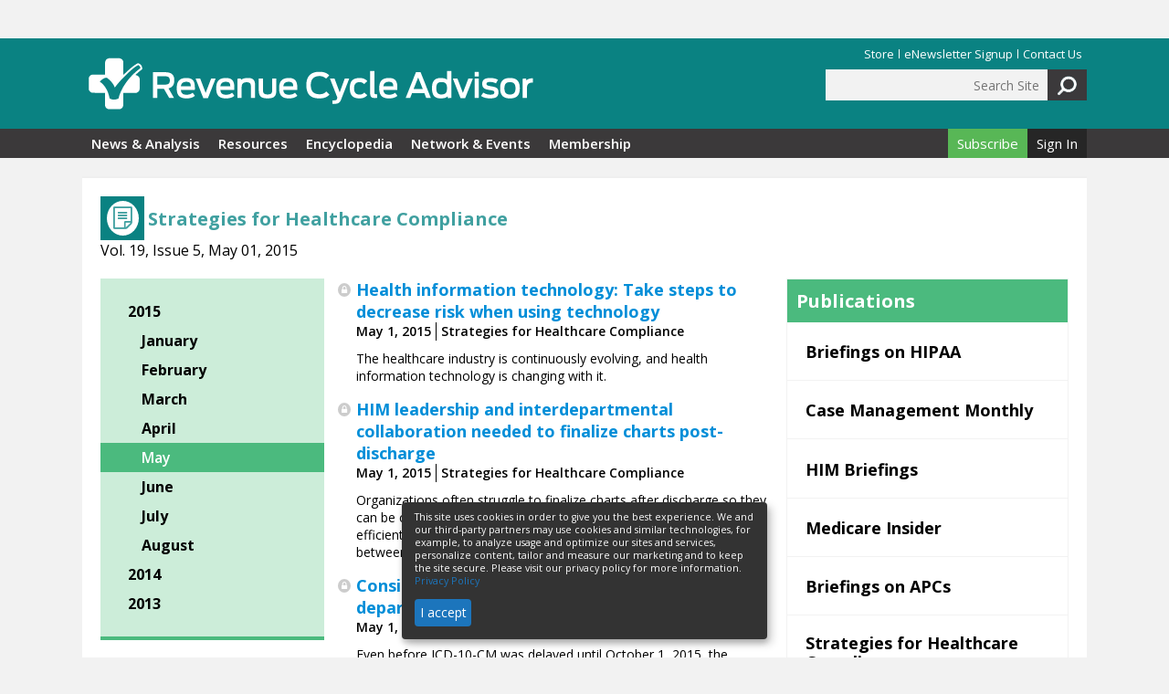

--- FILE ---
content_type: text/html; charset=utf-8
request_url: https://revenuecycleadvisor.com/archives?pub=13&volume=19&issue=5
body_size: 9122
content:
<!DOCTYPE html>
<!--[if IEMobile 7]><html class="no-js ie iem7" lang="en" dir="ltr"><![endif]-->
<!--[if lte IE 6]><html class="no-js ie lt-ie9 lt-ie8 lt-ie7" lang="en" dir="ltr"><![endif]-->
<!--[if (IE 7)&(!IEMobile)]><html class="no-js ie lt-ie9 lt-ie8" lang="en" dir="ltr"><![endif]-->
<!--[if IE 8]><html class="no-js ie lt-ie9" lang="en" dir="ltr"><![endif]-->
<!--[if (gte IE 9)|(gt IEMobile 7)]><html class="no-js ie" lang="en" dir="ltr" prefix="fb: https://ogp.me/ns/fb#"><![endif]-->
<!--[if !IE]><!--><html class="no-js" lang="en" dir="ltr" prefix="fb: https://ogp.me/ns/fb#"><!--<![endif]-->
<head>
  <meta name="google-site-verification" content="TD_5i8jFfTHnSD5--tOvFcDFj9YeBthr5DK5k3fYH4Y" />
  <!--[if IE]><![endif]-->
<meta charset="utf-8" />
<link rel="shortcut icon" href="https://revenuecycleadvisor.com/sites/default/files/rca-favicon.png" type="image/png" />
<script>dataLayer = [{"drupalLanguage":"en","userUid":0}];</script>
<link rel="profile" href="http://www.w3.org/1999/xhtml/vocab" />
<link rel="stylesheet" type="text/css" href="//fonts.googleapis.com/css?family=Open+Sans:400,600,700" />
<meta name="HandheldFriendly" content="true" />
<meta name="MobileOptimized" content="width" />
<meta http-equiv="cleartype" content="on" />
<meta name="viewport" content="width=device-width" />
<meta name="generator" content="Drupal 7 (https://www.drupal.org)" />
<link rel="canonical" href="https://revenuecycleadvisor.com/archives" />
<link rel="shortlink" href="https://revenuecycleadvisor.com/archives" />
<meta name="twitter:card" content="summary" />
<meta name="twitter:url" content="https://revenuecycleadvisor.com/archives" />
  <script async src=https://pagead2.googlesyndication.com/pagead/js/adsbygoogle.js?client=ca-pub-4412300289738781 crossorigin="anonymous"></script>
  <title>| Revenue Cycle Advisor</title>
  <link type="text/css" rel="stylesheet" href="/sites/default/files/advagg_css/css__gBnMID7bmV6xquzHhr18PkKWELyrmNptDczbjZmnfuQ__jP5-5XFOeM-6-HMWgLTglEFZbxVeoZ11URwA-_w3vh8__M4epOVn8zMw0pVk4aBspZF1o6sdoOcIDXDJN3QG01kc.css" media="all" />
<link type="text/css" rel="stylesheet" href="/sites/default/files/advagg_css/css__sjYz8kKhziTQv8Ghc7PtMPiBxmiWfX8LNyqPrcQppMY__-qv6uZXA0NvFf8YSdniVXvXlHjb9FAXeF1Y1dPSS4GE__M4epOVn8zMw0pVk4aBspZF1o6sdoOcIDXDJN3QG01kc.css" media="all" />
<link type="text/css" rel="stylesheet" href="/sites/all/modules/popup/popup.css?t6afv7" media="all" />
<link type="text/css" rel="stylesheet" href="/sites/default/files/advagg_css/css___sQQEX0011yD4RkA7c-G9P3Vk4HulynpEMNAG0srSQA__NetsAQr7OV0EqXq59S1MI80RNX0QPe8Il2lBYGypTtE__M4epOVn8zMw0pVk4aBspZF1o6sdoOcIDXDJN3QG01kc.css" media="all" />
<link type="text/css" rel="stylesheet" href="/sites/default/files/advagg_css/css__RS_O_ZHQoSdZCvDje8wGZigeq0_PZbmOzvPnFSYAuFY__NW_ilOmwLHYkuSxyvxD1eJ1xFb34oRkZogFhBb3v1tc__M4epOVn8zMw0pVk4aBspZF1o6sdoOcIDXDJN3QG01kc.css" media="all" />

<!--[if lte IE 8]>
<link type="text/css" rel="stylesheet" href="/sites/default/files/advagg_css/css__BboW944kT0gM55yOsOcXB_vYiwlKYXGUvp47j2dm8lk__IVDqJt42i-bwyB2t1AU185TKrEHUvW_CPdWKRAkXd7U__M4epOVn8zMw0pVk4aBspZF1o6sdoOcIDXDJN3QG01kc.css" media="all" />
<![endif]-->
  <script type="text/javascript" src="/sites/default/files/advagg_js/js__1jR5y9sam2G4KMBkcdr2Uwq41GhANdCw7ba69R98iFw__FN0psD5coiP05jIwJzSABw86BB9coWaQuc4PmB7SEX0__M4epOVn8zMw0pVk4aBspZF1o6sdoOcIDXDJN3QG01kc.js" defer="defer"></script>
<script type="text/javascript" src="/sites/default/files/advagg_js/js__oi0aPuLcrrnrMEpgHMQfiSh0bWU-39kN_-Vz9VxEHMs__us8Hb5XJFQF-m-E8RDx0LkI3HfKzF-VZMGMB0Zf69Fw__M4epOVn8zMw0pVk4aBspZF1o6sdoOcIDXDJN3QG01kc.js"></script>
<script type="text/javascript" src="/sites/default/files/advagg_js/js__craKWcBBZsFG55oMNCgWYAd_94XtnPvCM-rMqxuEJQQ__zC2Z5aoJYqqB2s5i3CwzLacs0R-6vY0xdYEx3Ije9Rw__M4epOVn8zMw0pVk4aBspZF1o6sdoOcIDXDJN3QG01kc.js"></script>
<script type="text/javascript" src="/sites/default/files/advagg_js/js__7bTgfiXosjhpQM8aGGWXmjHa5MtWYqjhaET5X-0YVzU__R1N_vROwpZqUx4TmZfowrFGwzTqAOrOiYnKaq6ff4-s__M4epOVn8zMw0pVk4aBspZF1o6sdoOcIDXDJN3QG01kc.js"></script>

<!--[if (gte IE 6)&(lte IE 8)]>
<script type="text/javascript" src="/sites/default/files/advagg_js/js__oHssCDpcloD_8bNT_m3JdGZrMM3GYBEXg4P6P8IO7CM__kH_FYvrueJOnJb21Ga_2VFLXrgb4TwmpsntzTYqPa9I__M4epOVn8zMw0pVk4aBspZF1o6sdoOcIDXDJN3QG01kc.js"></script>
<![endif]-->
<script type="text/javascript" src="/sites/all/modules/popup/popup.js?t6afv7"></script>
<script type="text/javascript" src="/sites/default/files/advagg_js/js__7KzU-XBXW3eGyz71VWVufdOtAn-KYSrKad8QJf34uWE__d0c0lfk2mIn9NaWr6Cm2MHa4SBQTXB_6pVJuTgxjQmY__M4epOVn8zMw0pVk4aBspZF1o6sdoOcIDXDJN3QG01kc.js"></script>
<script type="text/javascript">
<!--//--><![CDATA[//><!--
function crcFacetToggle(e) {
    e = jQuery(e);
    e = e.parent();
    openbranch=e.hasClass('collapsed');

    jQuery(".comply-style .collapsible").addClass('collapsed');
    jQuery(".comply-style .leaf").hide();

  if(openbranch) {
     e.removeClass('collapsed');
     e.nextUntil('.collapsible').show();
  } else {
     e.addClass('collapsed');
     e.nextUntil('.collapsible').hide();
  }
}
//--><!]]>
</script>
<script type="text/javascript" src="/sites/default/files/advagg_js/js__r-V8RYlTU59o2lNa9ZIqlE2VLfuKdA08K2nftNAJUXY__ItOt_JIbHI1a6UTtf9jkO3gDEa5lgrJ2UXfrKI85yeY__M4epOVn8zMw0pVk4aBspZF1o6sdoOcIDXDJN3QG01kc.js"></script>
<script type="text/javascript">
<!--//--><![CDATA[//><!--
var inquiry_site_id =6
    var inquiry_first_name = "";
    var inquiry_last_name = ""; // USER LAST NAME, AS STRING
    var inquiry_email = ""; // USER EMAIL, AS STRING
    var inquiry_company = "";// USER COMPANY, AS STRING
    var inquiry_subscription_type = ""; // USER SUBSCRIPTION TYPE, AS STRING
    var inquiry_top = ""; // TOP VARIABLE, AS STRING
    var inquiry_mid = "archives?pub=13&volume=19&issue=5"; // MID VARIABLE, AS STRING
    var inquiry_low = ""; // LOW VARIABLE, AS STRING
    var inquiry_cc_id = ""; // CC ID, AS INTEGER
    var inquiry_username = ""; // USER USERNAME, AS STRING
    var inquiry_url = "/tools/inquiry";
//--><!]]>
</script>
<script type="text/javascript" src="https://d1zf5faa59afyn.cloudfront.net/api/js/import.js"></script>
<script type="text/javascript" src="/sites/default/files/advagg_js/js__UpY2HfYW8r3OyLxpp_DvpDZ5niWdhbh64p0wX4rnT5A__P79edy_OrN95oWXSm7z0a3ShCorfUYnlWkuIqDe18xI__M4epOVn8zMw0pVk4aBspZF1o6sdoOcIDXDJN3QG01kc.js"></script>
<script type="text/javascript" src="/sites/default/files/advagg_js/js__pIEApsYDb89aaIJ11w3KVCaCJHdhIqWP3JlNdKIqd5w__3CSEoz7xbqd0iZrjSrtWNaxMJNTyUTmiGqYA_qa_9wc__M4epOVn8zMw0pVk4aBspZF1o6sdoOcIDXDJN3QG01kc.js"></script>
<script type="text/javascript">
<!--//--><![CDATA[//><!--
jQuery.extend(Drupal.settings, {"basePath":"\/","pathPrefix":"","setHasJsCookie":0,"popup":{"effects":{"show":{"default":"this.body.show();","fade":"\n        if (this.opacity){\n          this.body.fadeTo(\u0027medium\u0027,this.opacity);\n        }else{\n          this.body.fadeIn(\u0027medium\u0027);\n        }","slide-down":"this.body.slideDown(\u0027medium\u0027)","slide-down-fade":"\n        this.body.animate(\n          {\n            height:\u0027show\u0027,\n            opacity:(this.opacity ? this.opacity : \u0027show\u0027)\n          }, \u0027medium\u0027\n        );"},"hide":{"default":"this.body.hide();","fade":"this.body.fadeOut(\u0027medium\u0027);","slide-down":"this.body.slideUp(\u0027medium\u0027);","slide-down-fade":"\n        this.body.animate(\n          {\n            height:\u0027hide\u0027,\n            opacity:\u0027hide\u0027\n          }, \u0027medium\u0027\n        );"}},"linger":250,"delay":0},"custom_search":{"form_target":"_self","solr":1},"urlIsAjaxTrusted":{"\/archives":true,"\/archives?pub=13\u0026volume=19\u0026issue=5":true},"field_group":{"div":"teaser"},"better_exposed_filters":{"views":{"analysis_archives":{"displays":{"page":{"filters":{"pub":{"required":false},"volume":{"required":false},"issue":{"required":false}}}}}}},"beautytipStyles":{"default":{"positions":["top","bottom"],"fill":"#FFF","padding":15,"strokeStyle":"#ABABAB","strokeWidth":1,"spikeLength":65,"spikeGirth":40,"cornerRadius":25,"centerPointX":"0.9","cssStyles":[]},"plain":[],"netflix":{"positions":["right","left"],"fill":"#FFF","padding":5,"shadow":true,"shadowBlur":12,"strokeStyle":"#B9090B","spikeLength":50,"spikeGirth":60,"cornerRadius":10,"centerPointY":0.1,"overlap":-8,"cssStyles":{"fontSize":"12px","fontFamily":"arial,helvetica,sans-serif"}},"facebook":{"fill":"#F7F7F7","padding":8,"strokeStyle":"#B7B7B7","cornerRadius":0,"cssStyles":{"fontFamily":"\u0022lucida grande\u0022,tahoma,verdana,arial,sans-serif","fontSize":"11px"}},"transparent":{"fill":"rgba(0, 0, 0, .8)","padding":20,"strokeStyle":"#CC0","strokeWidth":3,"spikeLength":40,"spikeGirth":40,"cornerRadius":40,"cssStyles":{"color":"#FFF","fontWeight":"bold"}},"big-green":{"fill":"#00FF4E","padding":20,"strokeWidth":0,"spikeLength":40,"spikeGirth":40,"cornerRadius":15,"cssStyles":{"fontFamily":"\u0022lucida grande\u0022,tahoma,verdana,arial,sans-serif","fontSize":"14px"}},"google-maps":{"positions":["top","bottom"],"fill":"#FFF","padding":15,"strokeStyle":"#ABABAB","strokeWidth":1,"spikeLength":65,"spikeGirth":40,"cornerRadius":25,"centerPointX":0.9,"cssStyles":[]},"hulu":{"fill":"#F4F4F4","strokeStyle":"#666666","spikeLength":20,"spikeGirth":10,"width":350,"overlap":0,"centerPointY":1,"cornerRadius":0,"cssStyles":{"fontFamily":"\u0022Lucida Grande\u0022,Helvetica,Arial,Verdana,sans-serif","fontSize":"12px","padding":"10px 14px"},"shadow":true,"shadowColor":"rgba(0,0,0,.5)","shadowBlur":8,"shadowOffsetX":4,"shadowOffsetY":4}},"beautytips":{"calendar-tooltips":{"cssSelect":".calendar-calendar .mini-day-on a, .calendar-calendar .day a, .calendar-calendar .mini-day-on span, .calendar-calendar .day span","contentSelector":"$(this).next().html()","hoverIntentOpts":{"timeout":"2000","interval":0},"style":"google-maps","list":["contentSelector","hoverIntentOpts"]}},"dataLayer":{"languages":{"en":{"language":"en","name":"English","native":"English","direction":0,"enabled":1,"plurals":0,"formula":"","domain":"","prefix":"","weight":0,"javascript":""}}},"ajaxPageState":{"js":{"https:\/\/revenuecycleadvisor.com\/sites\/default\/files\/google_tag\/google_tag\/google_tag.script.js":1,"misc\/jquery.js":1,"misc\/jquery-extend-3.4.0.js":1,"misc\/jquery-html-prefilter-3.5.0-backport.js":1,"misc\/jquery.once.js":1,"misc\/drupal.js":1,"sites\/all\/themes\/omega\/omega\/omega\/js\/no-js.js":1,"sites\/all\/modules\/beautytips\/js\/jquery.bt.min.js":1,"sites\/all\/modules\/beautytips\/js\/beautytips.min.js":1,"misc\/form-single-submit.js":1,"sites\/all\/modules\/blr_countdown\/js\/jquery.countdown\/jquery.countdown.js":1,"sites\/all\/modules\/blr_countdown\/js\/countdown.js":1,"sites\/all\/themes\/medp\/libraries\/html5shiv\/html5shiv.min.js":1,"sites\/all\/themes\/medp\/libraries\/html5shiv\/html5shiv-printshiv.min.js":1,"sites\/all\/themes\/medp\/libraries\/selectivizr\/selectivizr.min.js":1,"sites\/all\/themes\/medp\/libraries\/respond\/respond.min.js":1,"sites\/all\/modules\/popup\/popup.js":1,"sites\/all\/modules\/custom_search\/js\/custom_search.js":1,"sites\/all\/modules\/field_group\/field_group.js":1,"sites\/all\/modules\/beautytips\/other_libs\/jquery.hoverIntent.minified.js":1,"https:\/\/d1zf5faa59afyn.cloudfront.net\/api\/js\/import.js":1,"sites\/all\/modules\/propel\/propel.js":1,"sites\/all\/modules\/datalayer\/datalayer.js":1,"sites\/all\/themes\/medp\/js\/medp.behaviors.min.js":1}}});
//--><!]]>
</script>
  <script>
    (function(h,o,t,j,a,r){
        h.hj=h.hj||function(){(h.hj.q=h.hj.q||[]).push(arguments)};
        h._hjSettings={hjid:6385668,hjsv:6};
        a=o.getElementsByTagName('head')[0];
        r=o.createElement('script');r.async=1;
        r.src=t+h._hjSettings.hjid+j+h._hjSettings.hjsv;
        a.appendChild(r);
    })(window,document,'https://static.hotjar.com/c/hotjar-','.js?sv=');
    </script>

</head>
<body class="html not-front not-logged-in page-archives section-archives">
<a href="#main-content" class="element-invisible element-focusable">Skip to main content</a>
<noscript aria-hidden="true"><iframe src="https://www.googletagmanager.com/ns.html?id=GTM-PR2NCK" height="0" width="0" style="display:none;visibility:hidden"></iframe></noscript>
  <div class="l-region l-region--leaderboard-top">
    <div id="block-block-16" class="block block--block block--block-16">
  <div class="title-wrapper">
        </div>
  <div class="block__content">
    <!-- Revive Adserver Hosted edition Asynchronous JS Tag - Generated with Revive Adserver v5.5.1 -->
<ins data-revive-zoneid="19306" data-revive-id="727bec5e09208690b050ccfc6a45d384"></ins>
<script async src="//servedby.revive-adserver.net/asyncjs.php"></script>  </div>
</div>
  </div>
<div class="l-page has-two-sidebars has-sidebar-first has-sidebar-second">
  <header class="l-header" role="banner">
    <div class="l-site-width">
            <div class="l-branding">
	  <table><tr>
                  <td><a href="/" title="Home" rel="home" class="site-logo"><img src="https://revenuecycleadvisor.com/sites/default/files/logo.png" alt="Home" /></a></td>
        				   <td>	  </tr></table>
      </div>
        <div class="l-region l-region--header">
    <nav id="block-menu-menu-header" role="navigation" class="block block--menu block-header-menu block--menu-menu-header">
  <div class="title-wrapper">
        </div>
  <ul class="menu"><li class="first leaf"><a href="https://hcmarketplace.com/subject/revenue-cycle?code=SMCCP1ZA2" target="_blank">Store</a></li>
<li class="leaf"><a href="/subscribe-revenue-cycle-daily-advisor">eNewsletter Signup</a></li>
<li class="last leaf"><a href="/rca-team">Contact Us</a></li>
</ul></nav>
<div id="block-search-form" role="search" class="block block--search block--search-form">
  <div class="title-wrapper">
        </div>
  <div class="block__content">
    <form class="search-form search-block-form" role="search" action="/archives?pub=13&amp;volume=19&amp;issue=5" method="post" id="search-block-form" accept-charset="UTF-8"><div><div class="container-inline">
      <h2 class="element-invisible">Search form</h2>
    <div class="form-item form-type-textfield form-item-search-block-form">
  <label class="element-invisible" for="edit-search-block-form--2">Search Site </label>
 <input title="Enter the terms you wish to search for." class="custom-search-box form-text" placeholder="Search Site" type="text" id="edit-search-block-form--2" name="search_block_form" value="" size="15" maxlength="128" />
</div>
<div class="form-actions form-wrapper" id="edit-actions"><input alt="Search" class="custom-search-button form-submit" type="image" id="edit-submit" name="op" src="https://revenuecycleadvisor.com/sites/default/files/custom_search/search.png" /></div><input type="hidden" name="form_build_id" value="form-FzXdCyiC1-TwUgtmohcnszZYiGfaIsQg7KUc1FKGAjM" />
<input type="hidden" name="form_id" value="search_block_form" />
<input type="hidden" name="custom_search_paths" value="search/node/[key]?type=All" />
<input type="hidden" name="custom_search_paths_terms_separator" value="+" />
</div>
</div></form>  </div>
</div>
  </div>
    </div>
  </header>

  <div class="l-navigation">
    <div class="l-site-width">
        <div class="l-region l-region--navigation">
    <nav id="block-menu-block-1" role="navigation" class="block block--menu-block block-main-nav block--menu-block-1">
  <div class="title-wrapper">
        </div>
  <div class="menu-block-wrapper menu-block-1 menu-name-main-menu parent-mlid-0 menu-level-1">
  <i class="hamburger fa fa-bars fa-2x"></i>
  <ul class="menu"><li class="first leaf menu-mlid-400"><a href="/news-analysis">News &amp; Analysis</a></li>
<li class="leaf menu-mlid-401"><a href="/resources">Resources</a></li>
<li class="leaf menu-mlid-783"><a href="/encyclopedia">Encyclopedia</a></li>
<li class="leaf menu-mlid-402"><a href="/network-events">Network &amp; Events</a></li>
<li class="last leaf menu-mlid-403"><a href="/membership">Membership</a></li>
</ul></div>
</nav>
<nav id="block-menu-block-3" role="navigation" class="block block--menu-block block-main-nav block-user-nav block--menu-block-3">
  <div class="title-wrapper">
        </div>
  <div class="menu-block-wrapper menu-block-3 menu-name-user-menu parent-mlid-0 menu-level-1">
  <ul class="menu"><li class="first leaf menu-mlid-548"><a href="https://hcmarketplace.com/revenue-cycle-advisor?code=SMCCP1ZA2" target="_blank">Subscribe</a></li>
<li class="last leaf menu-mlid-650"><a href="/user/login?current=archives">Sign In</a></li>
</ul></div>
</nav>
  </div>
    </div>
  </div>

  <div class="l-section-header">
          </div>

  <div class="l-main">
    <div class="l-masthead">
        <div class="l-region l-region--masthead">
    <div id="block-block-8" class="block block--block block--block-8">
  <div class="title-wrapper">
        </div>
  <div class="block__content">
    <div class="faux-title-wrapper">
        <span class="faux-title-icon"><i class="fa fa-file-text-o fa-flip-vertical fa-flip-horizontal"></i></span>
        <span class="faux-title">Strategies for Healthcare Compliance</span>
        <div class="faux-note">Vol. 19, Issue 5, May 01, 2015        </div>        
      </div>
      </div>
</div>
  </div>
    </div>
    		                
    <div class="clearfix"></div>

    <div class="l-content" role="main">
      <a id="main-content"></a>
      <div class="view view-analysis-archives view-id-analysis_archives view-display-id-page view-hidden-form view-dom-id-f668c19e9f52a2d458631311e1903c59">
        
      <div class="view-filters">
      <form class="views-exposed-form-analysis-archives-page" action="/archives" method="get" id="views-exposed-form-analysis-archives-page" accept-charset="UTF-8"><div><div class="views-exposed-form">
  <div class="views-exposed-widgets clearfix">
          <div id="edit-pub-wrapper" class="views-exposed-widget views-widget-filter-field_publication_tid">
                  <label for="edit-pub">
            Publication          </label>
                        <div class="views-widget">
          <div class="form-item form-type-select form-item-pub">
 <select id="edit-pub" name="pub" class="form-select"><option value="All">- Any -</option><option value="279">Briefings on HIPAA</option><option value="280">Case Management Monthly</option><option value="278">HIM Briefings</option><option value="15">Medicare Insider</option><option value="14">Briefings on APCs</option><option value="13" selected="selected">Strategies for Healthcare Compliance</option><option value="16">News &amp; Insights</option></select>
</div>
        </div>
              </div>
          <div id="edit-volume-wrapper" class="views-exposed-widget views-widget-filter-field_volume_value">
                  <label for="edit-volume">
            Volume          </label>
                        <div class="views-widget">
          <div class="form-item form-type-textfield form-item-volume">
 <input type="text" id="edit-volume" name="volume" value="19" size="30" maxlength="128" class="form-text" />
</div>
        </div>
              </div>
          <div id="edit-issue-wrapper" class="views-exposed-widget views-widget-filter-field_issue_value">
                  <label for="edit-issue">
            Issue          </label>
                        <div class="views-widget">
          <div class="form-item form-type-textfield form-item-issue">
 <input type="text" id="edit-issue" name="issue" value="5" size="30" maxlength="128" class="form-text" />
</div>
        </div>
              </div>
                    <div class="views-exposed-widget views-submit-button">
      <input type="submit" id="edit-submit-analysis-archives" value="Apply" class="form-submit" />    </div>
      </div>
</div>
</div></form>    </div>
  
  
      <div class="view-content">
        <div class="views-row views-row-1 views-row-odd views-row-first">
    <div  class="ds-1col node node--news-analysis node-teaser view-mode-teaser  node--teaser node--news-analysis--teaser clearfix">
      <span class="lock-icon"><i class="fa fa-lock"></i></span>
    
  <div class="field field-name-title"><h2><a href="/news-analysis/health-information-technology-take-steps-decrease-risk-when-using-technology">Health information technology: Take steps to decrease risk when using technology</a></h2></div><div class="group-details field-group-div"><div class="field field-name-field-published"><span class="date-display-single">May 1, 2015</span></div><div class="field field-name-field-publication">Strategies for Healthcare Compliance</div></div><div class="field field-name-body"><p>The healthcare industry is continuously evolving, and health information technology is changing with it.</p>
</div></div>

  </div>
  <div class="views-row views-row-2 views-row-even">
    <div  class="ds-1col node node--news-analysis node-teaser view-mode-teaser  node--teaser node--news-analysis--teaser clearfix">
      <span class="lock-icon"><i class="fa fa-lock"></i></span>
    
  <div class="field field-name-title"><h2><a href="/news-analysis/him-leadership-and-interdepartmental-collaboration-needed-finalize-charts-post">HIM leadership and interdepartmental collaboration needed to finalize charts post-discharge</a></h2></div><div class="group-details field-group-div"><div class="field field-name-field-published"><span class="date-display-single">May 1, 2015</span></div><div class="field field-name-field-publication">Strategies for Healthcare Compliance</div></div><div class="field field-name-body"><p>Organizations often struggle to finalize charts after discharge so they can be coded in a timely manner, but this process can be completed efficiently with direction from HIM professionals and coordination between departments. </p>
</div></div>

  </div>
  <div class="views-row views-row-3 views-row-odd">
    <div  class="ds-1col node node--news-analysis node-teaser view-mode-teaser  node--teaser node--news-analysis--teaser clearfix">
      <span class="lock-icon"><i class="fa fa-lock"></i></span>
    
  <div class="field field-name-title"><h2><a href="/news-analysis/consider-expanding-cdi-outpatient-departments">Consider expanding CDI to outpatient departments</a></h2></div><div class="group-details field-group-div"><div class="field field-name-field-published"><span class="date-display-single">May 1, 2015</span></div><div class="field field-name-field-publication">Strategies for Healthcare Compliance</div></div><div class="field field-name-body"><p>Even before ICD-10-CM was delayed until October 1, 2015, the quality of physician documentation to accommodate the new code set was a top concern for the healthcare industry.</p>
</div></div>

  </div>
  <div class="views-row views-row-4 views-row-even views-row-last">
    <div  class="ds-1col node node--news-analysis node-teaser view-mode-teaser  node--teaser node--news-analysis--teaser clearfix">
      <span class="lock-icon"><i class="fa fa-lock"></i></span>
    
  <div class="field field-name-title"><h2><a href="/news-analysis/hipaa-qa-handling-electronic-copies-records-minimizing-incidental-disclosures">HIPAA Q&amp;A: Handling electronic copies of records, minimizing incidental disclosures</a></h2></div><div class="group-details field-group-div"><div class="field field-name-field-published"><span class="date-display-single">May 1, 2015</span></div><div class="field field-name-field-publication">Strategies for Healthcare Compliance</div></div><div class="field field-name-body"><p>Q: I work in long-term care, and I am familiar with the language in HIPAA regulations regarding requests for electronic copies of medical records for a reasonable fee according to community standards. However, my company does not maintain its medical records in electronic form, nor do we presently have the capability of converting our paper records into electronic format.</p>
</div></div>

  </div>
    </div>
  
  
  
  
  
  
</div>    </div>

      <aside class="l-region l-region--sidebar-first">
    <div id="block-medp-issue-browser-medp-issue-browser" class="block block--medp-issue-browser block-archives-filter block-filter branded brand-green block--medp-issue-browser-medp-issue-browser">
  <div class="title-wrapper">
        </div>
  <div class="block__content">
    <div class="block-facetapi issue-browser analysis-style"><ul><li class="collapsible"><a href="#" onclick="crcFacetToggle(this);return false;">2015</a></li><li class="leaf level-1"><a href="/archives?pub=13&volume=19&issue=1">January</a></li><li class="leaf level-1"><a href="/archives?pub=13&volume=19&issue=2">February</a></li><li class="leaf level-1"><a href="/archives?pub=13&volume=19&issue=3">March</a></li><li class="leaf level-1"><a href="/archives?pub=13&volume=19&issue=4">April</a></li><li class="leaf level-1 active"><a href="/archives?pub=13&volume=19&issue=5">May</a></li><li class="leaf level-1"><a href="/archives?pub=13&volume=19&issue=6">June</a></li><li class="leaf level-1"><a href="/archives?pub=13&volume=19&issue=7">July</a></li><li class="leaf level-1"><a href="/archives?pub=13&volume=19&issue=8">August</a></li><li class="collapsible collapsed"><a href="#" onclick="crcFacetToggle(this);return false;">2014</a></li><li class="leaf level-1" style=" display:none;"><a href="/archives?pub=13&volume=17&issue=1">January</a></li><li class="leaf level-1" style=" display:none;"><a href="/archives?pub=13&volume=18&issue=2">February</a></li><li class="leaf level-1" style=" display:none;"><a href="/archives?pub=13&volume=18&issue=3">March</a></li><li class="leaf level-1" style=" display:none;"><a href="/archives?pub=13&volume=18&issue=4">April</a></li><li class="leaf level-1" style=" display:none;"><a href="/archives?pub=13&volume=18&issue=5">May</a></li><li class="leaf level-1" style=" display:none;"><a href="/archives?pub=13&volume=18&issue=6">June</a></li><li class="leaf level-1" style=" display:none;"><a href="/archives?pub=13&volume=18&issue=7">July</a></li><li class="leaf level-1" style=" display:none;"><a href="/archives?pub=13&volume=18&issue=8">August</a></li><li class="leaf level-1" style=" display:none;"><a href="/archives?pub=13&volume=18&issue=9">September</a></li><li class="leaf level-1" style=" display:none;"><a href="/archives?pub=13&volume=18&issue=10">October</a></li><li class="leaf level-1" style=" display:none;"><a href="/archives?pub=13&volume=18&issue=11">November</a></li><li class="leaf level-1" style=" display:none;"><a href="/archives?pub=13&volume=18&issue=12">December</a></li><li class="collapsible collapsed"><a href="#" onclick="crcFacetToggle(this);return false;">2013</a></li><li class="leaf level-1" style=" display:none;"><a href="/archives?pub=13&volume=17&issue=1">January</a></li><li class="leaf level-1" style=" display:none;"><a href="/archives?pub=13&volume=17&issue=2">February</a></li><li class="leaf level-1" style=" display:none;"><a href="/archives?pub=13&volume=17&issue=3">March</a></li><li class="leaf level-1" style=" display:none;"><a href="/archives?pub=13&volume=17&issue=4">April</a></li><li class="leaf level-1" style=" display:none;"><a href="/archives?pub=13&volume=17&issue=5">May</a></li><li class="leaf level-1" style=" display:none;"><a href="/archives?pub=13&volume=17&issue=6">June</a></li><li class="leaf level-1" style=" display:none;"><a href="/archives?pub=13&volume=17&issue=7">July</a></li><li class="leaf level-1" style=" display:none;"><a href="/archives?pub=13&volume=17&issue=8">August</a></li><li class="leaf level-1" style=" display:none;"><a href="/archives?pub=13&volume=17&issue=9">September</a></li><li class="leaf level-1" style=" display:none;"><a href="/archives?pub=13&volume=17&issue=10">October</a></li><li class="leaf level-1" style=" display:none;"><a href="/archives?pub=13&volume=17&issue=11">November</a></li><li class="leaf level-1" style=" display:none;"><a href="/archives?pub=13&volume=17&issue=12">December</a></li></ul></div>  </div>
</div>
  </aside>
      <aside class="l-region l-region--sidebar-second">
    <div id="block-block-17" class="block block--block block--block-17">
  <div class="title-wrapper">
        </div>
  <div class="block__content">
     <!-- Revive Adserver Hosted edition Asynchronous JS Tag - Generated with Revive Adserver v5.5.1 -->
<ins data-revive-zoneid="19307" data-revive-id="727bec5e09208690b050ccfc6a45d384"></ins>
<script async src="//servedby.revive-adserver.net/asyncjs.php"></script>  </div>
</div>
<div id="block-block-18" class="block block--block block--block-18">
  <div class="title-wrapper">
        </div>
  <div class="block__content">
    <!-- Revive Adserver Hosted edition Asynchronous JS Tag - Generated with Revive Adserver v5.5.1 -->
<ins data-revive-zoneid="19308" data-revive-id="727bec5e09208690b050ccfc6a45d384"></ins>
<script async src="//servedby.revive-adserver.net/asyncjs.php"></script>
  </div>
</div>
<div id="block-block-2" class="block block--block block-full-issues branded brand-green nobg border block--block-2">
  <div class="title-wrapper">
        <h2 class="block__title">Publications</h2>
      </div>
  <div class="block__content">
    <div class='full-issue-item'><a href='/archives?pub=279'><span class='publication'>Briefings on HIPAA</span></a></div><div class='full-issue-item'><a href='/archives?pub=280'><span class='publication'>Case Management Monthly</span></a></div><div class='full-issue-item'><a href='/archives?pub=278'><span class='publication'>HIM Briefings</span></a></div><div class='full-issue-item'><a href='/archives2?pub=15'><span class='publication'>Medicare Insider</span></a></div><div class='full-issue-item'><a href='/archives?pub=14'><span class='publication'>Briefings on APCs</span></a></div><div class='full-issue-item'><a href='/archives?pub=13'><span class='publication'>Strategies for Healthcare Compliance</span></a></div><div class='full-issue-item'><a href='/archives?pub=16'><span class='publication'>News & Insights</span></a></div>  </div>
</div>
  </aside>
    <div class="l-content-bottom">
          </div>
  </div>

  <footer class="l-footer" role="contentinfo">
    <div class="l-site-width">
      <div class="hcpro-logo"><img src="/sites/all/themes/medp/images/hcpro_logo.png" width="182" height="64"/></div>
        <div class="l-region l-region--footer">
    <div id="block-block-7" class="block block--block block-sm block--block-7">
  <div class="title-wrapper">
        </div>
  <div class="block__content">
    <p><a href="https://www.facebook.com/HcProInc" target="_blank">
  <svg xmlns="http://www.w3.org/2000/svg" viewBox="0 0 320 512" width="13px" style="vertical-align: middle;" class="social-icon">
    <path d="M279.14 288l14.22-92.66h-88.91v-60.13c0-25.35 12.42-50.06 52.24-50.06h40.42V6.26S260.43 0 225.36 0c-73.22 0-121.08 44.38-121.08 124.72v70.62H22.89V288h81.39v224h100.17V288z" fill="white"/>
  </svg>
</a>

<a href="https://www.linkedin.com/company/15635/" target="_blank">
  <svg xmlns="http://www.w3.org/2000/svg" viewBox="0 0 448 512" width="24px" height="24px" style="vertical-align: middle;">
    <path d="M100.28 448H7.4V148.9h92.88zM53.79 108.1C24.09 108.1 0 83.5 0 53.8a53.79 53.79 0 0 1 107.58 0c0 29.7-24.1 54.3-53.79 54.3zM447.9 448h-92.68V302.4c0-34.7-.7-79.2-48.29-79.2-48.29 0-55.69 37.7-55.69 76.7V448h-92.78V148.9h89.08v40.8h1.3c12.4-23.5 42.69-48.3 87.88-48.3 94 0 111.28 61.9 111.28 142.3V448z" fill="white"/>
  </svg>
</a>

<a href="https://twitter.com/HCPro_Inc" target="_blank">
  <svg xmlns="http://www.w3.org/2000/svg" viewBox="0 0 512 512" width="24px" height="24px" style="vertical-align: middle;">
    <path d="M389.2 48h70.6L305.6 224.2 487 464H345L233.7 318.6 106.5 464H35.8L200.7 275.5 26.8 48H172.4L272.9 180.9 389.2 48zM364.4 421.8h39.1L151.1 88h-42L364.4 421.8z" fill="white"/>
  </svg>
</a></p>  </div>
</div>
<nav id="block-menu-menu-footer-menu" role="navigation" class="block block--menu block-footer-menu block--menu-menu-footer-menu">
  <div class="title-wrapper">
        </div>
  <ul class="menu"><li class="first leaf"><a href="/membership">Membership</a></li>
<li class="leaf"><a href="/sponsorship-opportunities">Sponsorship</a></li>
<li class="leaf"><a href="/rca-team">Contact Us</a></li>
<li class="leaf"><a href="/terms-of-use">Terms of Use</a></li>
<li class="leaf"><a href="/privacy-policy">Privacy Policy</a></li>
<li class="last leaf"><a href="/helpful-links">Helpful Links</a></li>
</ul></nav>
  </div>
        <div class="copyright">
          © 2026 HCPro LLC. All rights reserved.
        </div>
    </div>
  </footer>
</div>
</body>
</html>


--- FILE ---
content_type: text/html; charset=UTF-8
request_url: https://revenuecycleadvisor.com/tools/inquiry
body_size: 49
content:
6026762&instance=6

--- FILE ---
content_type: text/html; charset=utf-8
request_url: https://www.google.com/recaptcha/api2/aframe
body_size: 133
content:
<!DOCTYPE HTML><html><head><meta http-equiv="content-type" content="text/html; charset=UTF-8"></head><body><script nonce="Ql5scceXJoo5sAL1wD7Iyg">/** Anti-fraud and anti-abuse applications only. See google.com/recaptcha */ try{var clients={'sodar':'https://pagead2.googlesyndication.com/pagead/sodar?'};window.addEventListener("message",function(a){try{if(a.source===window.parent){var b=JSON.parse(a.data);var c=clients[b['id']];if(c){var d=document.createElement('img');d.src=c+b['params']+'&rc='+(localStorage.getItem("rc::a")?sessionStorage.getItem("rc::b"):"");window.document.body.appendChild(d);sessionStorage.setItem("rc::e",parseInt(sessionStorage.getItem("rc::e")||0)+1);localStorage.setItem("rc::h",'1768784826166');}}}catch(b){}});window.parent.postMessage("_grecaptcha_ready", "*");}catch(b){}</script></body></html>

--- FILE ---
content_type: application/javascript
request_url: https://revenuecycleadvisor.com/sites/default/files/advagg_js/js__pIEApsYDb89aaIJ11w3KVCaCJHdhIqWP3JlNdKIqd5w__3CSEoz7xbqd0iZrjSrtWNaxMJNTyUTmiGqYA_qa_9wc__M4epOVn8zMw0pVk4aBspZF1o6sdoOcIDXDJN3QG01kc.js
body_size: 1103
content:
(function ($) {

  Drupal.theme.prototype.fileDownloadButton = function (target) {
    var file = $(target).find('a');
    var href = file.attr('href');
    $(file).after('<div class="button"><a download="' + href + '" href="' + href + '">Download</a></div>');
  };

	// Fix bug in MEFIBS -> BEF links do not get click event in additional blocks
	// Replicate BEF functionality for MEFIBS
  Drupal.behaviors.better_exposed_filters_select_as_links_resources = {
    attach: function (context) {

      $('.block-filter-resource-types, .block-filter-news, .block-filter-resources').find('.bef-select-as-links', context).once(function () {
        // Attach selection toggle and form submit on click to each link.
        $(this).find('a').click(function (event) {
          var $wrapper = $(this).parents('.bef-select-as-links');
          var $options = $wrapper.find('select option');
          // We have to prevent the page load triggered by the links.
          event.preventDefault();
          event.stopPropagation();
          // Un select old select value.
          $wrapper.find('select option').removeAttr('selected');

          // Set the corresponding option inside the select element as selected.
          var link_text = $(this).text();
          var $selected = $options.filter(function () {
            return $(this).text() === link_text;
          });
          $selected.attr('selected', 'selected');
          $wrapper.find('.bef-new-value').val($selected.val());
          $wrapper.find('a').removeClass('active');
          $(this).addClass('active');
          // Submit the form.
          $wrapper.parents('form').find('.views-submit-button *[type=submit]').click();
        });
      });
    }
  };

  // Workaround for another bug in MEFIBS - MEFIBS breaks views pagination
  Drupal.behaviors.removeAjaxPager = {
    attach: function () {
      $('.view-resources .pager__item').once('unbind-pager-click', function () {
        $(this).find('a').unbind('click');
      });
    }
  };

  Drupal.behaviors.addDownloadButton = {
    attach: function () {
      $('.download-file').once('button-added', function () {
        //Drupal.theme('fileDownloadButton', '.node--resource.article-detail');
        Drupal.theme('fileDownloadButton', $(this));
        // Also add the icon since it cant be done in DS
        //$(this).not('.no-icon').prepend('<i class="fa fa-wrench fa-2x"></i>');
      });
    }
  };

  Drupal.behaviors.ie8BorderRadiusFix = {
    attach: function () {
      $('.title-wrapper').find('i').wrap('<span class="icon-wrapper"></span>');
    }
  };
 Drupal.theme.prototype.fileDownloadButton = function (target) {
    var file = $(target).find('a');
    var href = file.attr('href');
    $(file).after('<div class="button"><a download="' + href + '" href="' + href + '">Download</a></div>');
  };
  Drupal.behaviors.addDownloadButton = {
    attach: function () {
      $('.node-type-downloads .download-file').each(function( index ) {
        Drupal.theme('fileDownloadButton', $(this));
      });
    }
  };
})(jQuery);

;/*})'"*/
;/*})'"*/
